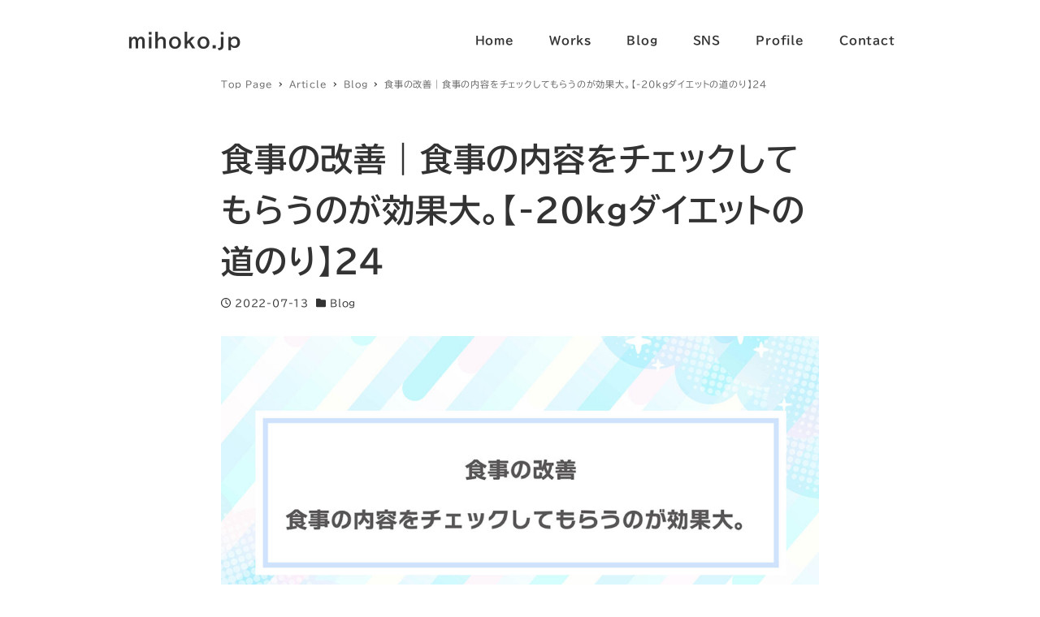

--- FILE ---
content_type: text/html; charset=UTF-8
request_url: https://mihoko.jp/diet24/
body_size: 15928
content:
<!DOCTYPE html>
<html lang="ja" data-sticky-footer="true" data-scrolled="false">

<head>
			<meta charset="UTF-8">
		<meta name="viewport" content="width=device-width, initial-scale=1, minimum-scale=1, viewport-fit=cover">
		<meta name='robots' content='index, follow, max-image-preview:large, max-snippet:-1, max-video-preview:-1' />
		<meta property="og:title" content="食事の改善｜食事の内容をチェックしてもらうのが効果大。【-20kgダイエットの道のり】24">
		<meta property="og:type" content="article">
		<meta property="og:url" content="https://mihoko.jp/diet24/">
		<meta property="og:image" content="https://mihoko.jp/wp-content/uploads/2022/07/9b34c886e02d15b4011197ddab0829e3.jpg">
		<meta property="og:site_name" content="mihoko.jp">
		<meta property="og:description" content="フリーランスデザイナーの海老名美保子 ＠ebimiho_illistです。 【体重-20kgダイエットまでの道&hellip;">
		<meta property="og:locale" content="ja_JP">
				
	<!-- This site is optimized with the Yoast SEO plugin v20.3 - https://yoast.com/wordpress/plugins/seo/ -->
	<title>食事の改善｜食事の内容をチェックしてもらうのが効果大。【-20kgダイエットの道のり】24 - mihoko.jp</title>
	<meta name="description" content="ダイエットを成功に導くためには食事の管理が8割。食事の管理を自分の意志でコントロールするのは難しいもの。プロにサポートしてもらうことで最短、最適にダイエットを進められます。" />
	<link rel="canonical" href="https://mihoko.jp/diet24/" />
	<meta property="og:locale" content="ja_JP" />
	<meta property="og:type" content="article" />
	<meta property="og:title" content="食事の改善｜食事の内容をチェックしてもらうのが効果大。【-20kgダイエットの道のり】24 - mihoko.jp" />
	<meta property="og:description" content="ダイエットを成功に導くためには食事の管理が8割。食事の管理を自分の意志でコントロールするのは難しいもの。プロにサポートしてもらうことで最短、最適にダイエットを進められます。" />
	<meta property="og:url" content="https://mihoko.jp/diet24/" />
	<meta property="og:site_name" content="mihoko.jp" />
	<meta property="article:published_time" content="2022-07-13T02:57:03+00:00" />
	<meta property="article:modified_time" content="2022-07-13T03:08:51+00:00" />
	<meta property="og:image" content="https://mihoko.jp/wp-content/uploads/2022/07/9b34c886e02d15b4011197ddab0829e3.jpg" />
	<meta property="og:image:width" content="1200" />
	<meta property="og:image:height" content="630" />
	<meta property="og:image:type" content="image/jpeg" />
	<meta name="author" content="海老名美保子" />
	<meta name="twitter:card" content="summary_large_image" />
	<meta name="twitter:label1" content="執筆者" />
	<meta name="twitter:data1" content="海老名美保子" />
	<meta name="twitter:label2" content="推定読み取り時間" />
	<meta name="twitter:data2" content="4分" />
	<script type="application/ld+json" class="yoast-schema-graph">{"@context":"https://schema.org","@graph":[{"@type":"WebPage","@id":"https://mihoko.jp/diet24/","url":"https://mihoko.jp/diet24/","name":"食事の改善｜食事の内容をチェックしてもらうのが効果大。【-20kgダイエットの道のり】24 - mihoko.jp","isPartOf":{"@id":"https://mihoko.jp/#website"},"primaryImageOfPage":{"@id":"https://mihoko.jp/diet24/#primaryimage"},"image":{"@id":"https://mihoko.jp/diet24/#primaryimage"},"thumbnailUrl":"https://mihoko.jp/wp-content/uploads/2022/07/9b34c886e02d15b4011197ddab0829e3.jpg","datePublished":"2022-07-13T02:57:03+00:00","dateModified":"2022-07-13T03:08:51+00:00","author":{"@id":"https://mihoko.jp/#/schema/person/fcc1b67e4eb959b7f91609f704b662f6"},"description":"ダイエットを成功に導くためには食事の管理が8割。食事の管理を自分の意志でコントロールするのは難しいもの。プロにサポートしてもらうことで最短、最適にダイエットを進められます。","breadcrumb":{"@id":"https://mihoko.jp/diet24/#breadcrumb"},"inLanguage":"ja","potentialAction":[{"@type":"ReadAction","target":["https://mihoko.jp/diet24/"]}]},{"@type":"ImageObject","inLanguage":"ja","@id":"https://mihoko.jp/diet24/#primaryimage","url":"https://mihoko.jp/wp-content/uploads/2022/07/9b34c886e02d15b4011197ddab0829e3.jpg","contentUrl":"https://mihoko.jp/wp-content/uploads/2022/07/9b34c886e02d15b4011197ddab0829e3.jpg","width":1200,"height":630},{"@type":"BreadcrumbList","@id":"https://mihoko.jp/diet24/#breadcrumb","itemListElement":[{"@type":"ListItem","position":1,"name":"ホーム","item":"https://mihoko.jp/"},{"@type":"ListItem","position":2,"name":"Article","item":"https://mihoko.jp/article/"},{"@type":"ListItem","position":3,"name":"食事の改善｜食事の内容をチェックしてもらうのが効果大。【-20kgダイエットの道のり】24"}]},{"@type":"WebSite","@id":"https://mihoko.jp/#website","url":"https://mihoko.jp/","name":"mihoko.jp","description":"デザイナー海老名美保子のホームページ","potentialAction":[{"@type":"SearchAction","target":{"@type":"EntryPoint","urlTemplate":"https://mihoko.jp/?s={search_term_string}"},"query-input":"required name=search_term_string"}],"inLanguage":"ja"},{"@type":"Person","@id":"https://mihoko.jp/#/schema/person/fcc1b67e4eb959b7f91609f704b662f6","name":"海老名美保子","image":{"@type":"ImageObject","inLanguage":"ja","@id":"https://mihoko.jp/#/schema/person/image/","url":"https://mihoko.jp/wp-content/uploads/2022/05/cropped-profile-96x96.jpg","contentUrl":"https://mihoko.jp/wp-content/uploads/2022/05/cropped-profile-96x96.jpg","caption":"海老名美保子"},"description":"デザイナー。ユニフォーム業界でインハウスデザイナー歴25年。企業のオリジナルユニフォームのデザインをメインに行う。2022年2月に独立。ユニフォームからパンフレット等の販促ツールなどのグラフィックデザイン、動画制作など幅広く行う。ダイエットの体重-20kgを成功させ、トークイベントに登壇する等アクティブに活動している。札幌出身。","url":"https://mihoko.jp/author/author/"}]}</script>
	<!-- / Yoast SEO plugin. -->


<link rel='dns-prefetch' href='//webfonts.xserver.jp' />
<link rel='dns-prefetch' href='//www.googletagmanager.com' />
<link rel='dns-prefetch' href='//s.w.org' />
<link rel="alternate" type="application/rss+xml" title="mihoko.jp &raquo; フィード" href="https://mihoko.jp/feed/" />
		<link rel="profile" href="http://gmpg.org/xfn/11">
												<link rel='stylesheet' id='wp-google-fonts-css'  href='https://mihoko.jp/wp-content/uploads/inc2734-wp-google-fonts/biz-udpgothic-400700.css?ver=1' type='text/css' media='all' />
<link rel='stylesheet' id='wp-like-me-box-css'  href='https://mihoko.jp/wp-content/themes/snow-monkey/vendor/inc2734/wp-like-me-box/src/assets/css/wp-like-me-box.css?ver=1662181043' type='text/css' media='all' />
<link rel='stylesheet' id='slick-carousel-css'  href='https://mihoko.jp/wp-content/themes/snow-monkey/vendor/inc2734/wp-awesome-widgets/src/assets/packages/slick-carousel/slick/slick.css?ver=1662181043' type='text/css' media='all' />
<link rel='stylesheet' id='slick-carousel-theme-css'  href='https://mihoko.jp/wp-content/themes/snow-monkey/vendor/inc2734/wp-awesome-widgets/src/assets/packages/slick-carousel/slick/slick-theme.css?ver=1662181043' type='text/css' media='all' />
<link rel='stylesheet' id='wp-awesome-widgets-css'  href='https://mihoko.jp/wp-content/themes/snow-monkey/vendor/inc2734/wp-awesome-widgets/src/assets/css/app.css?ver=1662181043' type='text/css' media='all' />
<link rel='stylesheet' id='wp-oembed-blog-card-css'  href='https://mihoko.jp/wp-content/themes/snow-monkey/vendor/inc2734/wp-oembed-blog-card/src/assets/css/app.css?ver=1662181043' type='text/css' media='all' />
<link rel='stylesheet' id='wp-share-buttons-css'  href='https://mihoko.jp/wp-content/themes/snow-monkey/vendor/inc2734/wp-share-buttons/src/assets/css/wp-share-buttons.css?ver=1662181043' type='text/css' media='all' />
<link rel='stylesheet' id='wp-pure-css-gallery-css'  href='https://mihoko.jp/wp-content/themes/snow-monkey/vendor/inc2734/wp-pure-css-gallery/src/assets/css/wp-pure-css-gallery.css?ver=1662181043' type='text/css' media='all' />
<link rel='stylesheet' id='wp-block-library-css'  href='https://mihoko.jp/wp-includes/css/dist/block-library/style.min.css?ver=6.0.11' type='text/css' media='all' />
<link rel='stylesheet' id='snow-monkey-blocks/accordion-css'  href='https://mihoko.jp/wp-content/plugins/snow-monkey-blocks/dist/block/accordion/style.css?ver=1663939204' type='text/css' media='all' />
<link rel='stylesheet' id='snow-monkey-blocks/alert-css'  href='https://mihoko.jp/wp-content/plugins/snow-monkey-blocks/dist/block/alert/style.css?ver=1663939204' type='text/css' media='all' />
<link rel='stylesheet' id='snow-monkey-blocks/balloon-css'  href='https://mihoko.jp/wp-content/plugins/snow-monkey-blocks/dist/block/balloon/style.css?ver=1663939204' type='text/css' media='all' />
<link rel='stylesheet' id='snow-monkey-blocks/box-css'  href='https://mihoko.jp/wp-content/plugins/snow-monkey-blocks/dist/block/box/style.css?ver=1663939204' type='text/css' media='all' />
<link rel='stylesheet' id='snow-monkey-blocks/btn-css'  href='https://mihoko.jp/wp-content/plugins/snow-monkey-blocks/dist/block/btn/style.css?ver=1663939204' type='text/css' media='all' />
<link rel='stylesheet' id='snow-monkey-blocks/btn-box-css'  href='https://mihoko.jp/wp-content/plugins/snow-monkey-blocks/dist/block/btn-box/style.css?ver=1663939204' type='text/css' media='all' />
<link rel='stylesheet' id='snow-monkey-blocks/buttons-css'  href='https://mihoko.jp/wp-content/plugins/snow-monkey-blocks/dist/block/buttons/style.css?ver=1663939204' type='text/css' media='all' />
<link rel='stylesheet' id='snow-monkey-blocks/categories-list-css'  href='https://mihoko.jp/wp-content/plugins/snow-monkey-blocks/dist/block/categories-list/style.css?ver=1663939204' type='text/css' media='all' />
<link rel='stylesheet' id='snow-monkey-blocks/container-css'  href='https://mihoko.jp/wp-content/plugins/snow-monkey-blocks/dist/block/container/style.css?ver=1663939204' type='text/css' media='all' />
<link rel='stylesheet' id='snow-monkey-blocks/countdown-css'  href='https://mihoko.jp/wp-content/plugins/snow-monkey-blocks/dist/block/countdown/style.css?ver=1663939204' type='text/css' media='all' />
<link rel='stylesheet' id='snow-monkey-blocks/directory-structure-css'  href='https://mihoko.jp/wp-content/plugins/snow-monkey-blocks/dist/block/directory-structure/style.css?ver=1663939204' type='text/css' media='all' />
<link rel='stylesheet' id='snow-monkey-blocks/evaluation-star-css'  href='https://mihoko.jp/wp-content/plugins/snow-monkey-blocks/dist/block/evaluation-star/style.css?ver=1663939204' type='text/css' media='all' />
<link rel='stylesheet' id='snow-monkey-blocks/faq-css'  href='https://mihoko.jp/wp-content/plugins/snow-monkey-blocks/dist/block/faq/style.css?ver=1663939204' type='text/css' media='all' />
<link rel='stylesheet' id='snow-monkey-blocks/information-css'  href='https://mihoko.jp/wp-content/plugins/snow-monkey-blocks/dist/block/information/style.css?ver=1663939204' type='text/css' media='all' />
<link rel='stylesheet' id='snow-monkey-blocks/items-css'  href='https://mihoko.jp/wp-content/plugins/snow-monkey-blocks/dist/block/items/style.css?ver=1663939204' type='text/css' media='all' />
<link rel='stylesheet' id='snow-monkey-blocks/list-css'  href='https://mihoko.jp/wp-content/plugins/snow-monkey-blocks/dist/block/list/style.css?ver=1663939204' type='text/css' media='all' />
<link rel='stylesheet' id='snow-monkey-blocks/media-text-css'  href='https://mihoko.jp/wp-content/plugins/snow-monkey-blocks/dist/block/media-text/style.css?ver=1663939204' type='text/css' media='all' />
<link rel='stylesheet' id='snow-monkey-blocks/panels-css'  href='https://mihoko.jp/wp-content/plugins/snow-monkey-blocks/dist/block/panels/style.css?ver=1663939204' type='text/css' media='all' />
<link rel='stylesheet' id='snow-monkey-blocks/price-menu-css'  href='https://mihoko.jp/wp-content/plugins/snow-monkey-blocks/dist/block/price-menu/style.css?ver=1663939204' type='text/css' media='all' />
<link rel='stylesheet' id='snow-monkey-blocks/pricing-table-css'  href='https://mihoko.jp/wp-content/plugins/snow-monkey-blocks/dist/block/pricing-table/style.css?ver=1663939204' type='text/css' media='all' />
<link rel='stylesheet' id='snow-monkey-blocks/rating-box-css'  href='https://mihoko.jp/wp-content/plugins/snow-monkey-blocks/dist/block/rating-box/style.css?ver=1663939204' type='text/css' media='all' />
<link rel='stylesheet' id='snow-monkey-blocks/section-css'  href='https://mihoko.jp/wp-content/plugins/snow-monkey-blocks/dist/block/section/style.css?ver=1663939204' type='text/css' media='all' />
<link rel='stylesheet' id='snow-monkey-blocks/section-break-the-grid-css'  href='https://mihoko.jp/wp-content/plugins/snow-monkey-blocks/dist/block/section-break-the-grid/style.css?ver=6.0.11' type='text/css' media='all' />
<link rel='stylesheet' id='snow-monkey-blocks/section-side-heading-css'  href='https://mihoko.jp/wp-content/plugins/snow-monkey-blocks/dist/block/section-side-heading/style.css?ver=1663939204' type='text/css' media='all' />
<link rel='stylesheet' id='snow-monkey-blocks/section-with-bgimage-css'  href='https://mihoko.jp/wp-content/plugins/snow-monkey-blocks/dist/block/section-with-bgimage/style.css?ver=1663939204' type='text/css' media='all' />
<link rel='stylesheet' id='snow-monkey-blocks/section-with-bgvideo-css'  href='https://mihoko.jp/wp-content/plugins/snow-monkey-blocks/dist/block/section-with-bgvideo/style.css?ver=1663939204' type='text/css' media='all' />
<link rel='stylesheet' id='snow-monkey-blocks/slider-css'  href='https://mihoko.jp/wp-content/plugins/snow-monkey-blocks/dist/block/slider/style.css?ver=1663939204' type='text/css' media='all' />
<link rel='stylesheet' id='spider-css'  href='https://mihoko.jp/wp-content/plugins/snow-monkey-blocks/dist/packages/spider/dist/css/spider.css?ver=1663939204' type='text/css' media='all' />
<link rel='stylesheet' id='snow-monkey-blocks/spider-contents-slider-css'  href='https://mihoko.jp/wp-content/plugins/snow-monkey-blocks/dist/block/spider-contents-slider/style.css?ver=1663939204' type='text/css' media='all' />
<link rel='stylesheet' id='snow-monkey-blocks/spider-pickup-slider-css'  href='https://mihoko.jp/wp-content/plugins/snow-monkey-blocks/dist/block/spider-pickup-slider/style.css?ver=1663939204' type='text/css' media='all' />
<link rel='stylesheet' id='snow-monkey-blocks/spider-slider-css'  href='https://mihoko.jp/wp-content/plugins/snow-monkey-blocks/dist/block/spider-slider/style.css?ver=1663939204' type='text/css' media='all' />
<link rel='stylesheet' id='snow-monkey-blocks/step-css'  href='https://mihoko.jp/wp-content/plugins/snow-monkey-blocks/dist/block/step/style.css?ver=1663939204' type='text/css' media='all' />
<link rel='stylesheet' id='snow-monkey-blocks/tabs-css'  href='https://mihoko.jp/wp-content/plugins/snow-monkey-blocks/dist/block/tabs/style.css?ver=1663939204' type='text/css' media='all' />
<link rel='stylesheet' id='snow-monkey-blocks/taxonomy-terms-css'  href='https://mihoko.jp/wp-content/plugins/snow-monkey-blocks/dist/block/taxonomy-terms/style.css?ver=1663939204' type='text/css' media='all' />
<link rel='stylesheet' id='snow-monkey-blocks/testimonial-css'  href='https://mihoko.jp/wp-content/plugins/snow-monkey-blocks/dist/block/testimonial/style.css?ver=1663939204' type='text/css' media='all' />
<link rel='stylesheet' id='snow-monkey-blocks/thumbnail-gallery-css'  href='https://mihoko.jp/wp-content/plugins/snow-monkey-blocks/dist/block/thumbnail-gallery/style.css?ver=1663939204' type='text/css' media='all' />
<link rel='stylesheet' id='snow-monkey-forms/checkboxes-css'  href='https://mihoko.jp/wp-content/plugins/snow-monkey-forms/dist/block/checkboxes/style.css?ver=1663939209' type='text/css' media='all' />
<link rel='stylesheet' id='snow-monkey-forms/text-css'  href='https://mihoko.jp/wp-content/plugins/snow-monkey-forms/dist/block/text/style.css?ver=1663939209' type='text/css' media='all' />
<link rel='stylesheet' id='snow-monkey-forms/file-css'  href='https://mihoko.jp/wp-content/plugins/snow-monkey-forms/dist/block/file/style.css?ver=1663939209' type='text/css' media='all' />
<link rel='stylesheet' id='snow-monkey-forms/item-css'  href='https://mihoko.jp/wp-content/plugins/snow-monkey-forms/dist/block/item/style.css?ver=1663939209' type='text/css' media='all' />
<link rel='stylesheet' id='snow-monkey-forms/radio-buttons-css'  href='https://mihoko.jp/wp-content/plugins/snow-monkey-forms/dist/block/radio-buttons/style.css?ver=1663939209' type='text/css' media='all' />
<link rel='stylesheet' id='snow-monkey-forms/select-css'  href='https://mihoko.jp/wp-content/plugins/snow-monkey-forms/dist/block/select/style.css?ver=1663939209' type='text/css' media='all' />
<link rel='stylesheet' id='snow-monkey-forms/textarea-css'  href='https://mihoko.jp/wp-content/plugins/snow-monkey-forms/dist/block/textarea/style.css?ver=1663939209' type='text/css' media='all' />
<link rel='stylesheet' id='snow-monkey-blocks-css'  href='https://mihoko.jp/wp-content/plugins/snow-monkey-blocks/dist/css/blocks.css?ver=1663939204' type='text/css' media='all' />
<link rel='stylesheet' id='snow-monkey-forms-css'  href='https://mihoko.jp/wp-content/plugins/snow-monkey-forms/dist/css/app.css?ver=1663939209' type='text/css' media='all' />
<link rel='stylesheet' id='snow-monkey-snow-monkey-blocks-app-css'  href='https://mihoko.jp/wp-content/themes/snow-monkey/assets/css/dependency/snow-monkey-blocks/app.css?ver=1662181043' type='text/css' media='all' />
<link rel='stylesheet' id='snow-monkey-snow-monkey-blocks-theme-css'  href='https://mihoko.jp/wp-content/themes/snow-monkey/assets/css/dependency/snow-monkey-blocks/app-theme.css?ver=1662181043' type='text/css' media='all' />
<link rel='stylesheet' id='snow-monkey-snow-monkey-forms-app-css'  href='https://mihoko.jp/wp-content/themes/snow-monkey/assets/css/dependency/snow-monkey-forms/app.css?ver=1662181043' type='text/css' media='all' />
<link rel='stylesheet' id='snow-monkey-snow-monkey-forms-theme-css'  href='https://mihoko.jp/wp-content/themes/snow-monkey/assets/css/dependency/snow-monkey-forms/app-theme.css?ver=1662181043' type='text/css' media='all' />
<style id='global-styles-inline-css' type='text/css'>
body{--wp--preset--color--black: #000000;--wp--preset--color--cyan-bluish-gray: #abb8c3;--wp--preset--color--white: #ffffff;--wp--preset--color--pale-pink: #f78da7;--wp--preset--color--vivid-red: #cf2e2e;--wp--preset--color--luminous-vivid-orange: #ff6900;--wp--preset--color--luminous-vivid-amber: #fcb900;--wp--preset--color--light-green-cyan: #7bdcb5;--wp--preset--color--vivid-green-cyan: #00d084;--wp--preset--color--pale-cyan-blue: #8ed1fc;--wp--preset--color--vivid-cyan-blue: #0693e3;--wp--preset--color--vivid-purple: #9b51e0;--wp--preset--color--text-color: #333;--wp--preset--color--dark-gray: #999;--wp--preset--color--gray: #ccc;--wp--preset--color--very-light-gray: #eee;--wp--preset--color--lightest-grey: #f7f7f7;--wp--preset--color--accent-color: #444444;--wp--preset--color--sub-accent-color: #707593;--wp--preset--gradient--vivid-cyan-blue-to-vivid-purple: linear-gradient(135deg,rgba(6,147,227,1) 0%,rgb(155,81,224) 100%);--wp--preset--gradient--light-green-cyan-to-vivid-green-cyan: linear-gradient(135deg,rgb(122,220,180) 0%,rgb(0,208,130) 100%);--wp--preset--gradient--luminous-vivid-amber-to-luminous-vivid-orange: linear-gradient(135deg,rgba(252,185,0,1) 0%,rgba(255,105,0,1) 100%);--wp--preset--gradient--luminous-vivid-orange-to-vivid-red: linear-gradient(135deg,rgba(255,105,0,1) 0%,rgb(207,46,46) 100%);--wp--preset--gradient--very-light-gray-to-cyan-bluish-gray: linear-gradient(135deg,rgb(238,238,238) 0%,rgb(169,184,195) 100%);--wp--preset--gradient--cool-to-warm-spectrum: linear-gradient(135deg,rgb(74,234,220) 0%,rgb(151,120,209) 20%,rgb(207,42,186) 40%,rgb(238,44,130) 60%,rgb(251,105,98) 80%,rgb(254,248,76) 100%);--wp--preset--gradient--blush-light-purple: linear-gradient(135deg,rgb(255,206,236) 0%,rgb(152,150,240) 100%);--wp--preset--gradient--blush-bordeaux: linear-gradient(135deg,rgb(254,205,165) 0%,rgb(254,45,45) 50%,rgb(107,0,62) 100%);--wp--preset--gradient--luminous-dusk: linear-gradient(135deg,rgb(255,203,112) 0%,rgb(199,81,192) 50%,rgb(65,88,208) 100%);--wp--preset--gradient--pale-ocean: linear-gradient(135deg,rgb(255,245,203) 0%,rgb(182,227,212) 50%,rgb(51,167,181) 100%);--wp--preset--gradient--electric-grass: linear-gradient(135deg,rgb(202,248,128) 0%,rgb(113,206,126) 100%);--wp--preset--gradient--midnight: linear-gradient(135deg,rgb(2,3,129) 0%,rgb(40,116,252) 100%);--wp--preset--duotone--dark-grayscale: url('#wp-duotone-dark-grayscale');--wp--preset--duotone--grayscale: url('#wp-duotone-grayscale');--wp--preset--duotone--purple-yellow: url('#wp-duotone-purple-yellow');--wp--preset--duotone--blue-red: url('#wp-duotone-blue-red');--wp--preset--duotone--midnight: url('#wp-duotone-midnight');--wp--preset--duotone--magenta-yellow: url('#wp-duotone-magenta-yellow');--wp--preset--duotone--purple-green: url('#wp-duotone-purple-green');--wp--preset--duotone--blue-orange: url('#wp-duotone-blue-orange');--wp--preset--font-size--small: 13px;--wp--preset--font-size--medium: 20px;--wp--preset--font-size--large: 36px;--wp--preset--font-size--x-large: 42px;--wp--preset--font-size--sm-small: 14px;--wp--preset--font-size--sm-normal: 16px;--wp--preset--font-size--sm-medium: 20px;--wp--preset--font-size--sm-large: 28px;--wp--preset--font-size--sm-xlarge: 44px;--wp--preset--font-size--sm-xxlarge: 76px;--wp--preset--font-size--sm-xxxlarge: 140px;}body { margin: 0; }.wp-site-blocks > .alignleft { float: left; margin-right: 2em; }.wp-site-blocks > .alignright { float: right; margin-left: 2em; }.wp-site-blocks > .aligncenter { justify-content: center; margin-left: auto; margin-right: auto; }.has-black-color{color: var(--wp--preset--color--black) !important;}.has-cyan-bluish-gray-color{color: var(--wp--preset--color--cyan-bluish-gray) !important;}.has-white-color{color: var(--wp--preset--color--white) !important;}.has-pale-pink-color{color: var(--wp--preset--color--pale-pink) !important;}.has-vivid-red-color{color: var(--wp--preset--color--vivid-red) !important;}.has-luminous-vivid-orange-color{color: var(--wp--preset--color--luminous-vivid-orange) !important;}.has-luminous-vivid-amber-color{color: var(--wp--preset--color--luminous-vivid-amber) !important;}.has-light-green-cyan-color{color: var(--wp--preset--color--light-green-cyan) !important;}.has-vivid-green-cyan-color{color: var(--wp--preset--color--vivid-green-cyan) !important;}.has-pale-cyan-blue-color{color: var(--wp--preset--color--pale-cyan-blue) !important;}.has-vivid-cyan-blue-color{color: var(--wp--preset--color--vivid-cyan-blue) !important;}.has-vivid-purple-color{color: var(--wp--preset--color--vivid-purple) !important;}.has-text-color-color{color: var(--wp--preset--color--text-color) !important;}.has-dark-gray-color{color: var(--wp--preset--color--dark-gray) !important;}.has-gray-color{color: var(--wp--preset--color--gray) !important;}.has-very-light-gray-color{color: var(--wp--preset--color--very-light-gray) !important;}.has-lightest-grey-color{color: var(--wp--preset--color--lightest-grey) !important;}.has-accent-color-color{color: var(--wp--preset--color--accent-color) !important;}.has-sub-accent-color-color{color: var(--wp--preset--color--sub-accent-color) !important;}.has-black-background-color{background-color: var(--wp--preset--color--black) !important;}.has-cyan-bluish-gray-background-color{background-color: var(--wp--preset--color--cyan-bluish-gray) !important;}.has-white-background-color{background-color: var(--wp--preset--color--white) !important;}.has-pale-pink-background-color{background-color: var(--wp--preset--color--pale-pink) !important;}.has-vivid-red-background-color{background-color: var(--wp--preset--color--vivid-red) !important;}.has-luminous-vivid-orange-background-color{background-color: var(--wp--preset--color--luminous-vivid-orange) !important;}.has-luminous-vivid-amber-background-color{background-color: var(--wp--preset--color--luminous-vivid-amber) !important;}.has-light-green-cyan-background-color{background-color: var(--wp--preset--color--light-green-cyan) !important;}.has-vivid-green-cyan-background-color{background-color: var(--wp--preset--color--vivid-green-cyan) !important;}.has-pale-cyan-blue-background-color{background-color: var(--wp--preset--color--pale-cyan-blue) !important;}.has-vivid-cyan-blue-background-color{background-color: var(--wp--preset--color--vivid-cyan-blue) !important;}.has-vivid-purple-background-color{background-color: var(--wp--preset--color--vivid-purple) !important;}.has-text-color-background-color{background-color: var(--wp--preset--color--text-color) !important;}.has-dark-gray-background-color{background-color: var(--wp--preset--color--dark-gray) !important;}.has-gray-background-color{background-color: var(--wp--preset--color--gray) !important;}.has-very-light-gray-background-color{background-color: var(--wp--preset--color--very-light-gray) !important;}.has-lightest-grey-background-color{background-color: var(--wp--preset--color--lightest-grey) !important;}.has-accent-color-background-color{background-color: var(--wp--preset--color--accent-color) !important;}.has-sub-accent-color-background-color{background-color: var(--wp--preset--color--sub-accent-color) !important;}.has-black-border-color{border-color: var(--wp--preset--color--black) !important;}.has-cyan-bluish-gray-border-color{border-color: var(--wp--preset--color--cyan-bluish-gray) !important;}.has-white-border-color{border-color: var(--wp--preset--color--white) !important;}.has-pale-pink-border-color{border-color: var(--wp--preset--color--pale-pink) !important;}.has-vivid-red-border-color{border-color: var(--wp--preset--color--vivid-red) !important;}.has-luminous-vivid-orange-border-color{border-color: var(--wp--preset--color--luminous-vivid-orange) !important;}.has-luminous-vivid-amber-border-color{border-color: var(--wp--preset--color--luminous-vivid-amber) !important;}.has-light-green-cyan-border-color{border-color: var(--wp--preset--color--light-green-cyan) !important;}.has-vivid-green-cyan-border-color{border-color: var(--wp--preset--color--vivid-green-cyan) !important;}.has-pale-cyan-blue-border-color{border-color: var(--wp--preset--color--pale-cyan-blue) !important;}.has-vivid-cyan-blue-border-color{border-color: var(--wp--preset--color--vivid-cyan-blue) !important;}.has-vivid-purple-border-color{border-color: var(--wp--preset--color--vivid-purple) !important;}.has-text-color-border-color{border-color: var(--wp--preset--color--text-color) !important;}.has-dark-gray-border-color{border-color: var(--wp--preset--color--dark-gray) !important;}.has-gray-border-color{border-color: var(--wp--preset--color--gray) !important;}.has-very-light-gray-border-color{border-color: var(--wp--preset--color--very-light-gray) !important;}.has-lightest-grey-border-color{border-color: var(--wp--preset--color--lightest-grey) !important;}.has-accent-color-border-color{border-color: var(--wp--preset--color--accent-color) !important;}.has-sub-accent-color-border-color{border-color: var(--wp--preset--color--sub-accent-color) !important;}.has-vivid-cyan-blue-to-vivid-purple-gradient-background{background: var(--wp--preset--gradient--vivid-cyan-blue-to-vivid-purple) !important;}.has-light-green-cyan-to-vivid-green-cyan-gradient-background{background: var(--wp--preset--gradient--light-green-cyan-to-vivid-green-cyan) !important;}.has-luminous-vivid-amber-to-luminous-vivid-orange-gradient-background{background: var(--wp--preset--gradient--luminous-vivid-amber-to-luminous-vivid-orange) !important;}.has-luminous-vivid-orange-to-vivid-red-gradient-background{background: var(--wp--preset--gradient--luminous-vivid-orange-to-vivid-red) !important;}.has-very-light-gray-to-cyan-bluish-gray-gradient-background{background: var(--wp--preset--gradient--very-light-gray-to-cyan-bluish-gray) !important;}.has-cool-to-warm-spectrum-gradient-background{background: var(--wp--preset--gradient--cool-to-warm-spectrum) !important;}.has-blush-light-purple-gradient-background{background: var(--wp--preset--gradient--blush-light-purple) !important;}.has-blush-bordeaux-gradient-background{background: var(--wp--preset--gradient--blush-bordeaux) !important;}.has-luminous-dusk-gradient-background{background: var(--wp--preset--gradient--luminous-dusk) !important;}.has-pale-ocean-gradient-background{background: var(--wp--preset--gradient--pale-ocean) !important;}.has-electric-grass-gradient-background{background: var(--wp--preset--gradient--electric-grass) !important;}.has-midnight-gradient-background{background: var(--wp--preset--gradient--midnight) !important;}.has-small-font-size{font-size: var(--wp--preset--font-size--small) !important;}.has-medium-font-size{font-size: var(--wp--preset--font-size--medium) !important;}.has-large-font-size{font-size: var(--wp--preset--font-size--large) !important;}.has-x-large-font-size{font-size: var(--wp--preset--font-size--x-large) !important;}.has-sm-small-font-size{font-size: var(--wp--preset--font-size--sm-small) !important;}.has-sm-normal-font-size{font-size: var(--wp--preset--font-size--sm-normal) !important;}.has-sm-medium-font-size{font-size: var(--wp--preset--font-size--sm-medium) !important;}.has-sm-large-font-size{font-size: var(--wp--preset--font-size--sm-large) !important;}.has-sm-xlarge-font-size{font-size: var(--wp--preset--font-size--sm-xlarge) !important;}.has-sm-xxlarge-font-size{font-size: var(--wp--preset--font-size--sm-xxlarge) !important;}.has-sm-xxxlarge-font-size{font-size: var(--wp--preset--font-size--sm-xxxlarge) !important;}
</style>
<link rel='stylesheet' id='easy-profile-widget-css'  href='https://mihoko.jp/wp-content/plugins/easy-profile-widget/assets/css/easy-profile-widget.css' type='text/css' media='all' />
<link rel='stylesheet' id='pz-linkcard-css'  href='//mihoko.jp/wp-content/uploads/pz-linkcard/style.css?ver=2.4.7.94' type='text/css' media='all' />
<link rel='stylesheet' id='ez-toc-css'  href='https://mihoko.jp/wp-content/plugins/easy-table-of-contents/assets/css/screen.min.css?ver=2.0.45.2' type='text/css' media='all' />
<style id='ez-toc-inline-css' type='text/css'>
div#ez-toc-container p.ez-toc-title {font-size: 120%;}div#ez-toc-container p.ez-toc-title {font-weight: 500;}div#ez-toc-container ul li {font-size: 95%;}div#ez-toc-container nav ul ul li ul li {font-size: 90%!important;}
.ez-toc-container-direction {direction: ltr;}.ez-toc-counter ul{counter-reset: item;}.ez-toc-counter nav ul li a::before {content: counters(item, ".", decimal) ". ";display: inline-block;counter-increment: item;flex-grow: 0;flex-shrink: 0;margin-right: .2em; float: left;}.ez-toc-widget-direction {direction: ltr;}.ez-toc-widget-container ul{counter-reset: item;}.ez-toc-widget-container nav ul li a::before {content: counters(item, ".", decimal) ". ";display: inline-block;counter-increment: item;flex-grow: 0;flex-shrink: 0;margin-right: .2em; float: left;}
</style>
<link rel='stylesheet' id='snow-monkey-blocks-background-parallax-css'  href='https://mihoko.jp/wp-content/plugins/snow-monkey-blocks/dist/css/background-parallax.css?ver=1663939204' type='text/css' media='all' />
<link rel='stylesheet' id='snow-monkey-editor-css'  href='https://mihoko.jp/wp-content/plugins/snow-monkey-editor/dist/css/app.css?ver=1661392895' type='text/css' media='all' />
<link rel='stylesheet' id='snow-monkey-app-css'  href='https://mihoko.jp/wp-content/themes/snow-monkey/assets/css/app/app.css?ver=1662181043' type='text/css' media='all' />
<style id='snow-monkey-app-inline-css' type='text/css'>
input[type="email"],input[type="number"],input[type="password"],input[type="search"],input[type="tel"],input[type="text"],input[type="url"],textarea { font-size: 16px }
:root { --_container-max-width: 1024px;--_margin-scale: 1;--_space: 1.8rem;--accent-color: #444444;--dark-accent-color: #111111;--light-accent-color: #777777;--lighter-accent-color: #999999;--lightest-accent-color: #a2a2a2;--sub-accent-color: #707593;--dark-sub-accent-color: #444759;--light-sub-accent-color: #aaadbf;--lighter-sub-accent-color: #d1d3dd;--lightest-sub-accent-color: #dcdde4;--_half-leading: 0.5;--font-family: "BIZ UDPGothic",sans-serif;--_base-font-family: var(--font-family);--line-height-sm-small: calc(16 / 14 + var(--_half-leading) * 2);--line-height-sm-normal: calc(16 / 16 + var(--_half-leading) * 2);--line-height-sm-medium: calc(16 / 20 + var(--_half-leading) * 2);--line-height-sm-large: calc(16 / 28 + var(--_half-leading) * 2);--line-height-sm-xlarge: calc(16 / 44 + var(--_half-leading) * 2);--line-height-sm-xxlarge: calc(16 / 76 + var(--_half-leading) * 2);--line-height-sm-xxxlarge: calc(16 / 140 + var(--_half-leading) * 2);--_base-font-size-px: 16px }
html { letter-spacing: 0.05rem }
.p-infobar__inner { background-color: #eedee3 }
.p-infobar__content { color: #fff }
</style>
<link rel='stylesheet' id='snow-monkey-theme-css'  href='https://mihoko.jp/wp-content/themes/snow-monkey/assets/css/app/app-theme.css?ver=1662181043' type='text/css' media='all' />
<link rel='stylesheet' id='snow-monkey-custom-widgets-app-css'  href='https://mihoko.jp/wp-content/themes/snow-monkey/assets/css/custom-widgets/app.css?ver=1662181043' type='text/css' media='all' />
<link rel='stylesheet' id='snow-monkey-custom-widgets-theme-css'  href='https://mihoko.jp/wp-content/themes/snow-monkey/assets/css/custom-widgets/app-theme.css?ver=1662181043' type='text/css' media='all' />
<link rel='stylesheet' id='snow-monkey-block-library-app-css'  href='https://mihoko.jp/wp-content/themes/snow-monkey/assets/css/block-library/app.css?ver=1662181043' type='text/css' media='all' />
<link rel='stylesheet' id='snow-monkey-block-library-theme-css'  href='https://mihoko.jp/wp-content/themes/snow-monkey/assets/css/block-library/app-theme.css?ver=1662181043' type='text/css' media='all' />
<script type='text/javascript' src='https://mihoko.jp/wp-includes/js/jquery/jquery.min.js?ver=3.6.0' id='jquery-core-js'></script>
<script type='text/javascript' src='https://mihoko.jp/wp-includes/js/jquery/jquery-migrate.min.js?ver=3.3.2' id='jquery-migrate-js'></script>
<script type='text/javascript' src='//webfonts.xserver.jp/js/xserver.js?ver=1.2.4' id='typesquare_std-js'></script>
<script type='text/javascript' src='https://mihoko.jp/wp-content/plugins/snow-monkey-blocks/dist/packages/spider/dist/js/spider.js?ver=1663939204' id='spider-js'></script>
<script type='text/javascript' src='https://mihoko.jp/wp-content/plugins/snow-monkey-blocks/dist/block/spider-pickup-slider/script.js?ver=1663939204' id='snow-monkey-blocks/spider-pickup-slider-js'></script>
<script type='text/javascript' src='https://mihoko.jp/wp-content/plugins/snow-monkey-blocks/dist/block/spider-slider/script.js?ver=1663939204' id='snow-monkey-blocks/spider-slider-js'></script>
<script type='text/javascript' id='ez-toc-scroll-scriptjs-js-after'>
jQuery(document).ready(function(){document.querySelectorAll(".ez-toc-section").forEach(t=>{t.setAttribute("ez-toc-data-id","#"+decodeURI(t.getAttribute("id")))}),jQuery("a.ez-toc-link").click(function(){let t=jQuery(this).attr("href"),e=jQuery("#wpadminbar"),i=0;30>30&&(i=30),e.length&&(i+=e.height()),jQuery('[ez-toc-data-id="'+decodeURI(t)+'"]').length>0&&(i=jQuery('[ez-toc-data-id="'+decodeURI(t)+'"]').offset().top-i),jQuery("html, body").animate({scrollTop:i},500)})});
</script>
<script type='text/javascript' src='https://www.googletagmanager.com/gtag/js?id=G-0YVLNSP51Z&#038;ver=1' id='inc2734-wp-seo-google-analytics-js'></script>
<script type='text/javascript' id='inc2734-wp-seo-google-analytics-js-after'>
window.dataLayer = window.dataLayer || []; function gtag(){dataLayer.push(arguments)}; gtag('js', new Date()); gtag('config', 'G-0YVLNSP51Z');
</script>
<link rel="https://api.w.org/" href="https://mihoko.jp/wp-json/" /><link rel="alternate" type="application/json" href="https://mihoko.jp/wp-json/wp/v2/posts/713" /><link rel="EditURI" type="application/rsd+xml" title="RSD" href="https://mihoko.jp/xmlrpc.php?rsd" />
<link rel="wlwmanifest" type="application/wlwmanifest+xml" href="https://mihoko.jp/wp-includes/wlwmanifest.xml" /> 
<meta name="generator" content="WordPress 6.0.11" />
<link rel='shortlink' href='https://mihoko.jp/?p=713' />
<link rel="alternate" type="application/json+oembed" href="https://mihoko.jp/wp-json/oembed/1.0/embed?url=https%3A%2F%2Fmihoko.jp%2Fdiet24%2F" />
<link rel="alternate" type="text/xml+oembed" href="https://mihoko.jp/wp-json/oembed/1.0/embed?url=https%3A%2F%2Fmihoko.jp%2Fdiet24%2F&#038;format=xml" />
<!-- Global site tag (gtag.js) - Google Analytics -->
<script async src="https://www.googletagmanager.com/gtag/js?id=G-V5RD1DYNPQ"></script>
<script>
  window.dataLayer = window.dataLayer || [];
  function gtag(){dataLayer.push(arguments);}
  gtag('js', new Date());

  gtag('config', 'G-V5RD1DYNPQ');
</script>		<meta name="theme-color" content="#444444">
				<script type="application/ld+json">
			{"@context":"http:\/\/schema.org","@type":"BlogPosting","headline":"\u98df\u4e8b\u306e\u6539\u5584\uff5c\u98df\u4e8b\u306e\u5185\u5bb9\u3092\u30c1\u30a7\u30c3\u30af\u3057\u3066\u3082\u3089\u3046\u306e\u304c\u52b9\u679c\u5927\u3002\u3010-20kg\u30c0\u30a4\u30a8\u30c3\u30c8\u306e\u9053\u306e\u308a\u301124","author":{"@type":"Person","name":"\u6d77\u8001\u540d\u7f8e\u4fdd\u5b50"},"publisher":{"@type":"Organization","url":"https:\/\/mihoko.jp","name":"mihoko.jp","logo":{"@type":"ImageObject","url":false}},"mainEntityOfPage":{"@type":"WebPage","@id":"https:\/\/mihoko.jp\/diet24\/"},"image":{"@type":"ImageObject","url":"https:\/\/mihoko.jp\/wp-content\/uploads\/2022\/07\/9b34c886e02d15b4011197ddab0829e3.jpg"},"datePublished":"2022-07-13T11:57:03+09:00","dateModified":"2022-07-13T12:08:51+09:00","description":"\u30d5\u30ea\u30fc\u30e9\u30f3\u30b9\u30c7\u30b6\u30a4\u30ca\u30fc\u306e\u6d77\u8001\u540d\u7f8e\u4fdd\u5b50 \uff20ebimiho_illist\u3067\u3059\u3002 \u3010\u4f53\u91cd-20kg\u30c0\u30a4\u30a8\u30c3\u30c8\u307e\u3067\u306e\u9053&hellip;"}		</script>
				<meta name="thumbnail" content="https://mihoko.jp/wp-content/uploads/2022/07/9b34c886e02d15b4011197ddab0829e3.jpg">
							<meta name="twitter:card" content="summary">
		
						<style type="text/css" id="wp-custom-css">
			/* meta profile 削除 */
li.c-meta__item.c-meta__item--author{
	display:none;
}

/* top layout */
.home .c-section {
    padding-top: 0;
}

.home .wp-block-columns {
    margin-top: 100px !important;
}

.home .c-entries--text{
	border-top:none;
}
.home .c-entries--text .c-entries__item{
	border-bottom:none !important;
}		</style>
		</head>

<body class="post-template-default single single-post postid-713 single-format-standard l-body--one-column-slim l-body" id="body"
	data-has-sidebar="false"
	data-is-full-template="false"
	data-is-slim-width="true"
	data-header-layout="1row"
	data-infobar-position="header-bottom"
	ontouchstart=""
	>

			<div id="page-start"></div>
		<svg xmlns="http://www.w3.org/2000/svg" viewBox="0 0 0 0" width="0" height="0" focusable="false" role="none" style="visibility: hidden; position: absolute; left: -9999px; overflow: hidden;" ><defs><filter id="wp-duotone-dark-grayscale"><feColorMatrix color-interpolation-filters="sRGB" type="matrix" values=" .299 .587 .114 0 0 .299 .587 .114 0 0 .299 .587 .114 0 0 .299 .587 .114 0 0 " /><feComponentTransfer color-interpolation-filters="sRGB" ><feFuncR type="table" tableValues="0 0.49803921568627" /><feFuncG type="table" tableValues="0 0.49803921568627" /><feFuncB type="table" tableValues="0 0.49803921568627" /><feFuncA type="table" tableValues="1 1" /></feComponentTransfer><feComposite in2="SourceGraphic" operator="in" /></filter></defs></svg><svg xmlns="http://www.w3.org/2000/svg" viewBox="0 0 0 0" width="0" height="0" focusable="false" role="none" style="visibility: hidden; position: absolute; left: -9999px; overflow: hidden;" ><defs><filter id="wp-duotone-grayscale"><feColorMatrix color-interpolation-filters="sRGB" type="matrix" values=" .299 .587 .114 0 0 .299 .587 .114 0 0 .299 .587 .114 0 0 .299 .587 .114 0 0 " /><feComponentTransfer color-interpolation-filters="sRGB" ><feFuncR type="table" tableValues="0 1" /><feFuncG type="table" tableValues="0 1" /><feFuncB type="table" tableValues="0 1" /><feFuncA type="table" tableValues="1 1" /></feComponentTransfer><feComposite in2="SourceGraphic" operator="in" /></filter></defs></svg><svg xmlns="http://www.w3.org/2000/svg" viewBox="0 0 0 0" width="0" height="0" focusable="false" role="none" style="visibility: hidden; position: absolute; left: -9999px; overflow: hidden;" ><defs><filter id="wp-duotone-purple-yellow"><feColorMatrix color-interpolation-filters="sRGB" type="matrix" values=" .299 .587 .114 0 0 .299 .587 .114 0 0 .299 .587 .114 0 0 .299 .587 .114 0 0 " /><feComponentTransfer color-interpolation-filters="sRGB" ><feFuncR type="table" tableValues="0.54901960784314 0.98823529411765" /><feFuncG type="table" tableValues="0 1" /><feFuncB type="table" tableValues="0.71764705882353 0.25490196078431" /><feFuncA type="table" tableValues="1 1" /></feComponentTransfer><feComposite in2="SourceGraphic" operator="in" /></filter></defs></svg><svg xmlns="http://www.w3.org/2000/svg" viewBox="0 0 0 0" width="0" height="0" focusable="false" role="none" style="visibility: hidden; position: absolute; left: -9999px; overflow: hidden;" ><defs><filter id="wp-duotone-blue-red"><feColorMatrix color-interpolation-filters="sRGB" type="matrix" values=" .299 .587 .114 0 0 .299 .587 .114 0 0 .299 .587 .114 0 0 .299 .587 .114 0 0 " /><feComponentTransfer color-interpolation-filters="sRGB" ><feFuncR type="table" tableValues="0 1" /><feFuncG type="table" tableValues="0 0.27843137254902" /><feFuncB type="table" tableValues="0.5921568627451 0.27843137254902" /><feFuncA type="table" tableValues="1 1" /></feComponentTransfer><feComposite in2="SourceGraphic" operator="in" /></filter></defs></svg><svg xmlns="http://www.w3.org/2000/svg" viewBox="0 0 0 0" width="0" height="0" focusable="false" role="none" style="visibility: hidden; position: absolute; left: -9999px; overflow: hidden;" ><defs><filter id="wp-duotone-midnight"><feColorMatrix color-interpolation-filters="sRGB" type="matrix" values=" .299 .587 .114 0 0 .299 .587 .114 0 0 .299 .587 .114 0 0 .299 .587 .114 0 0 " /><feComponentTransfer color-interpolation-filters="sRGB" ><feFuncR type="table" tableValues="0 0" /><feFuncG type="table" tableValues="0 0.64705882352941" /><feFuncB type="table" tableValues="0 1" /><feFuncA type="table" tableValues="1 1" /></feComponentTransfer><feComposite in2="SourceGraphic" operator="in" /></filter></defs></svg><svg xmlns="http://www.w3.org/2000/svg" viewBox="0 0 0 0" width="0" height="0" focusable="false" role="none" style="visibility: hidden; position: absolute; left: -9999px; overflow: hidden;" ><defs><filter id="wp-duotone-magenta-yellow"><feColorMatrix color-interpolation-filters="sRGB" type="matrix" values=" .299 .587 .114 0 0 .299 .587 .114 0 0 .299 .587 .114 0 0 .299 .587 .114 0 0 " /><feComponentTransfer color-interpolation-filters="sRGB" ><feFuncR type="table" tableValues="0.78039215686275 1" /><feFuncG type="table" tableValues="0 0.94901960784314" /><feFuncB type="table" tableValues="0.35294117647059 0.47058823529412" /><feFuncA type="table" tableValues="1 1" /></feComponentTransfer><feComposite in2="SourceGraphic" operator="in" /></filter></defs></svg><svg xmlns="http://www.w3.org/2000/svg" viewBox="0 0 0 0" width="0" height="0" focusable="false" role="none" style="visibility: hidden; position: absolute; left: -9999px; overflow: hidden;" ><defs><filter id="wp-duotone-purple-green"><feColorMatrix color-interpolation-filters="sRGB" type="matrix" values=" .299 .587 .114 0 0 .299 .587 .114 0 0 .299 .587 .114 0 0 .299 .587 .114 0 0 " /><feComponentTransfer color-interpolation-filters="sRGB" ><feFuncR type="table" tableValues="0.65098039215686 0.40392156862745" /><feFuncG type="table" tableValues="0 1" /><feFuncB type="table" tableValues="0.44705882352941 0.4" /><feFuncA type="table" tableValues="1 1" /></feComponentTransfer><feComposite in2="SourceGraphic" operator="in" /></filter></defs></svg><svg xmlns="http://www.w3.org/2000/svg" viewBox="0 0 0 0" width="0" height="0" focusable="false" role="none" style="visibility: hidden; position: absolute; left: -9999px; overflow: hidden;" ><defs><filter id="wp-duotone-blue-orange"><feColorMatrix color-interpolation-filters="sRGB" type="matrix" values=" .299 .587 .114 0 0 .299 .587 .114 0 0 .299 .587 .114 0 0 .299 .587 .114 0 0 " /><feComponentTransfer color-interpolation-filters="sRGB" ><feFuncR type="table" tableValues="0.098039215686275 1" /><feFuncG type="table" tableValues="0 0.66274509803922" /><feFuncB type="table" tableValues="0.84705882352941 0.41960784313725" /><feFuncA type="table" tableValues="1 1" /></feComponentTransfer><feComposite in2="SourceGraphic" operator="in" /></filter></defs></svg>	
	
<nav
	id="drawer-nav"
	class="c-drawer c-drawer--fixed c-drawer--highlight-type-background-color"
	role="navigation"
	aria-hidden="true"
	aria-labelledby="hamburger-btn"
>
	<div class="c-drawer__inner">
		<div class="c-drawer__focus-point" tabindex="-1"></div>
		
		
		<ul id="menu-%e3%82%b0%e3%83%ad%e3%83%bc%e3%83%90%e3%83%ab%e3%83%a1%e3%83%8b%e3%83%a5%e3%83%bc" class="c-drawer__menu"><li id="menu-item-40" class="menu-item menu-item-type-custom menu-item-object-custom menu-item-home menu-item-40 c-drawer__item"><a href="https://mihoko.jp">Home</a></li>
<li id="menu-item-47" class="menu-item menu-item-type-taxonomy menu-item-object-category menu-item-47 c-drawer__item"><a href="https://mihoko.jp/category/works/">Works</a></li>
<li id="menu-item-46" class="menu-item menu-item-type-taxonomy menu-item-object-category current-post-ancestor current-menu-parent current-post-parent menu-item-46 c-drawer__item"><a href="https://mihoko.jp/category/blog/">Blog</a></li>
<li id="menu-item-53" class="menu-item menu-item-type-post_type menu-item-object-page menu-item-53 c-drawer__item"><a href="https://mihoko.jp/sns/">SNS</a></li>
<li id="menu-item-14" class="menu-item menu-item-type-post_type menu-item-object-page menu-item-14 c-drawer__item"><a href="https://mihoko.jp/profile/">Profile</a></li>
<li id="menu-item-52" class="menu-item menu-item-type-post_type menu-item-object-page menu-item-52 c-drawer__item"><a href="https://mihoko.jp/contact/">Contact</a></li>
</ul>
					<ul class="c-drawer__menu">
				<li class="c-drawer__item">
					<form role="search" method="get" class="p-search-form" action="https://mihoko.jp/"><label class="screen-reader-text" for="s">検索</label><div class="c-input-group"><div class="c-input-group__field"><input type="search" placeholder="検索 &hellip;" value="" name="s"></div><button class="c-input-group__btn">検索</button></div></form>				</li>
			</ul>
		
			</div>
</nav>
<div class="c-drawer-close-zone" aria-hidden="true" aria-controls="drawer-nav"></div>

	<div class="l-container">
		
<header class="l-header l-header--1row l-header--sticky-sm" role="banner">
	
	<div class="l-header__content">
		
<div class="l-1row-header" data-has-global-nav="true">
	<div class="c-container">
					<div class="u-invisible-md-down">
				
<div class="p-header-sub-nav c-sub-nav c-sub-nav--right" role="navigation">
	</div>
			</div>
		
		<div class="c-row c-row--margin-s c-row--lg-margin c-row--middle c-row--nowrap">
			
			
			<div class="c-row__col c-row__col--auto">
				<div class="l-1row-header__branding">
					<div class="c-site-branding">
	
		<div class="c-site-branding__title">
								<a href="https://mihoko.jp">mihoko.jp</a>
						</div>

		
	</div>
				</div>
			</div>

			
							<div class="c-row__col c-row__col--fit u-invisible-md-down">
					
<nav class="p-global-nav p-global-nav--hover-text-color p-global-nav--current-same-hover-effect" role="navigation">
	<ul id="menu-%e3%82%b0%e3%83%ad%e3%83%bc%e3%83%90%e3%83%ab%e3%83%a1%e3%83%8b%e3%83%a5%e3%83%bc-1" class="c-navbar"><li class="menu-item menu-item-type-custom menu-item-object-custom menu-item-home menu-item-40 c-navbar__item"><a href="https://mihoko.jp"><span>Home</span></a></li>
<li class="menu-item menu-item-type-taxonomy menu-item-object-category menu-item-47 c-navbar__item"><a href="https://mihoko.jp/category/works/"><span>Works</span></a></li>
<li class="menu-item menu-item-type-taxonomy menu-item-object-category current-post-ancestor current-menu-parent current-post-parent menu-item-46 c-navbar__item"><a href="https://mihoko.jp/category/blog/"><span>Blog</span></a></li>
<li class="menu-item menu-item-type-post_type menu-item-object-page menu-item-53 c-navbar__item"><a href="https://mihoko.jp/sns/"><span>SNS</span></a></li>
<li class="menu-item menu-item-type-post_type menu-item-object-page menu-item-14 c-navbar__item"><a href="https://mihoko.jp/profile/"><span>Profile</span></a></li>
<li class="menu-item menu-item-type-post_type menu-item-object-page menu-item-52 c-navbar__item"><a href="https://mihoko.jp/contact/"><span>Contact</span></a></li>
</ul></nav>
				</div>
			
			
							<div class="c-row__col c-row__col--fit u-invisible-lg-up" >
					
<button
		class="c-hamburger-btn"
	aria-expanded="false"
	aria-controls="drawer-nav"
>
	<span class="c-hamburger-btn__bars">
		<span class="c-hamburger-btn__bar"></span>
		<span class="c-hamburger-btn__bar"></span>
		<span class="c-hamburger-btn__bar"></span>
	</span>

			<span class="c-hamburger-btn__label">
			MENU		</span>
	</button>
				</div>
					</div>
	</div>
</div>
	</div>

			<div class="l-header__drop-nav" aria-hidden="true">
			
<div class="p-drop-nav">
	<div class="c-container">
		
<nav class="p-global-nav p-global-nav--hover-text-color p-global-nav--current-same-hover-effect" role="navigation">
	<ul id="menu-%e3%82%b0%e3%83%ad%e3%83%bc%e3%83%90%e3%83%ab%e3%83%a1%e3%83%8b%e3%83%a5%e3%83%bc-2" class="c-navbar"><li class="menu-item menu-item-type-custom menu-item-object-custom menu-item-home menu-item-40 c-navbar__item"><a href="https://mihoko.jp"><span>Home</span></a></li>
<li class="menu-item menu-item-type-taxonomy menu-item-object-category menu-item-47 c-navbar__item"><a href="https://mihoko.jp/category/works/"><span>Works</span></a></li>
<li class="menu-item menu-item-type-taxonomy menu-item-object-category current-post-ancestor current-menu-parent current-post-parent menu-item-46 c-navbar__item"><a href="https://mihoko.jp/category/blog/"><span>Blog</span></a></li>
<li class="menu-item menu-item-type-post_type menu-item-object-page menu-item-53 c-navbar__item"><a href="https://mihoko.jp/sns/"><span>SNS</span></a></li>
<li class="menu-item menu-item-type-post_type menu-item-object-page menu-item-14 c-navbar__item"><a href="https://mihoko.jp/profile/"><span>Profile</span></a></li>
<li class="menu-item menu-item-type-post_type menu-item-object-page menu-item-52 c-navbar__item"><a href="https://mihoko.jp/contact/"><span>Contact</span></a></li>
</ul></nav>
	</div>
</div>
		</div>
	</header>

		<div class="l-contents" role="document">
			
			
			
			
			<div class="l-contents__body">
				<div class="l-contents__container c-container">
					
					<div class="u-slim-width">
						
<div class="p-breadcrumbs-wrapper">
	<ol class="c-breadcrumbs" itemscope itemtype="http://schema.org/BreadcrumbList">
								<li
				class="c-breadcrumbs__item"
				itemprop="itemListElement"
				itemscope
				itemtype="http://schema.org/ListItem"
			>
				<a
					itemscope
					itemtype="http://schema.org/Thing"
					itemprop="item"
					href="https://mihoko.jp/"
					itemid="https://mihoko.jp/"
									>
					<span itemprop="name">Top Page</span>
				</a>
				<meta itemprop="position" content="1" />
			</li>
								<li
				class="c-breadcrumbs__item"
				itemprop="itemListElement"
				itemscope
				itemtype="http://schema.org/ListItem"
			>
				<a
					itemscope
					itemtype="http://schema.org/Thing"
					itemprop="item"
					href="https://mihoko.jp/article/"
					itemid="https://mihoko.jp/article/"
									>
					<span itemprop="name">Article</span>
				</a>
				<meta itemprop="position" content="2" />
			</li>
								<li
				class="c-breadcrumbs__item"
				itemprop="itemListElement"
				itemscope
				itemtype="http://schema.org/ListItem"
			>
				<a
					itemscope
					itemtype="http://schema.org/Thing"
					itemprop="item"
					href="https://mihoko.jp/category/blog/"
					itemid="https://mihoko.jp/category/blog/"
									>
					<span itemprop="name">Blog</span>
				</a>
				<meta itemprop="position" content="3" />
			</li>
								<li
				class="c-breadcrumbs__item"
				itemprop="itemListElement"
				itemscope
				itemtype="http://schema.org/ListItem"
			>
				<a
					itemscope
					itemtype="http://schema.org/Thing"
					itemprop="item"
					href="https://mihoko.jp/diet24/"
					itemid="https://mihoko.jp/diet24/"
											aria-current="page"
									>
					<span itemprop="name">食事の改善｜食事の内容をチェックしてもらうのが効果大。【-20kgダイエットの道のり】24</span>
				</a>
				<meta itemprop="position" content="4" />
			</li>
			</ol>
</div>

						
						<div class="l-contents__inner">
							<main class="l-contents__main" role="main">
								
								
<article class="post-713 post type-post status-publish format-standard has-post-thumbnail category-blog tag-7 c-entry">
	
<header class="c-entry__header">
	
	<h1 class="c-entry__title">食事の改善｜食事の内容をチェックしてもらうのが効果大。【-20kgダイエットの道のり】24</h1>

			<div class="c-entry__meta">
			
<ul class="c-meta">
		<li class="c-meta__item c-meta__item--published">
		<i class="fa-regular fa-clock" aria-hidden="true"></i>
		<span class="screen-reader-text">投稿日</span>
		<time datetime="2022-07-13T11:57:03+09:00">2022-07-13</time>
	</li>
		<li class="c-meta__item c-meta__item--author">
		<span class="screen-reader-text">著者</span>
		<img alt='' src='https://mihoko.jp/wp-content/uploads/2022/05/cropped-profile-96x96.jpg' srcset='https://mihoko.jp/wp-content/uploads/2022/05/cropped-profile-192x192.jpg 2x' class='avatar avatar-96 photo' height='96' width='96' loading='lazy'/>		海老名美保子	</li>
				<li class="c-meta__item c-meta__item--categories">
			<span class="screen-reader-text">カテゴリー</span>
			<i class="fa-solid fa-folder" aria-hidden="true"></i>
			<a href="https://mihoko.jp/category/blog/">Blog</a>
		</li>
		
	</ul>
		</div>
	</header>

	<div class="c-entry__body">
		
		
		
<div class="c-eyecatch">
	<img width="1024" height="538" src="https://mihoko.jp/wp-content/uploads/2022/07/9b34c886e02d15b4011197ddab0829e3-1024x538.jpg" class="attachment-large size-large wp-post-image" alt="" srcset="https://mihoko.jp/wp-content/uploads/2022/07/9b34c886e02d15b4011197ddab0829e3-1024x538.jpg 1024w, https://mihoko.jp/wp-content/uploads/2022/07/9b34c886e02d15b4011197ddab0829e3-300x158.jpg 300w, https://mihoko.jp/wp-content/uploads/2022/07/9b34c886e02d15b4011197ddab0829e3-768x403.jpg 768w, https://mihoko.jp/wp-content/uploads/2022/07/9b34c886e02d15b4011197ddab0829e3.jpg 1200w" sizes="(max-width: 1024px) 100vw, 1024px" /></div>

		
<div class="l-article-top-widget-area"
	data-is-slim-widget-area="false"
	data-is-content-widget-area="false"
	>

	
<div id="inc2734_wp_awesome_widgets_contents_outline-2" class="c-widget widget_inc2734_wp_awesome_widgets_contents_outline">
	<div
		class="wpaw-contents-outline wpaw-contents-outline--inc2734_wp_awesome_widgets_contents_outline-2"
		id="wpaw-contents-outline-inc2734_wp_awesome_widgets_contents_outline-2"
		>

		
		
<div
	class="wpco-wrapper "
	aria-hidden="true"
	id="wpco-7347329216977e34a43026"
	data-wpco-post-class=".post-713"
	data-wpco-selector=".c-entry__content, .c-entry__content .wp-block-group, .c-entry__content .wp-block-group__inner-container"
	data-wpco-headings="h2"
	data-wpco-move="false"
	>
	
	<div class="wpco">
					<h2 class="wpco__title">この記事の目次</h2>
		
		<div class="contents-outline"></div>
	</div>
</div>
	</div>

</div></div>

		

<div class="c-entry__content p-entry-content">
	
	<p>フリーランスデザイナーの海老名美保子<br />
<a href="https://twitter.com/ebimiho_illust">＠ebimiho_illist</a>です。</p>
<p>【体重-20kgダイエットまでの道のり】と題して2021年1月〜12月までのダイエットの記録を振り返るかたちで記事にしています。</p>
<p>これからダイエットされる方、40代、50代でこれから痩せたいと思われている方の参考になれば幸いです。</p>
<div id="ez-toc-container" class="ez-toc-v2_0_45_2 counter-hierarchy ez-toc-counter ez-toc-grey ez-toc-container-direction">
<div class="ez-toc-title-container">
<p class="ez-toc-title">目次</p>
<span class="ez-toc-title-toggle"><a href="#" class="ez-toc-pull-right ez-toc-btn ez-toc-btn-xs ez-toc-btn-default ez-toc-toggle" aria-label="ez-toc-toggle-icon-1"><label for="item-6977e34a4c201" aria-label="Table of Content"><span style="display: flex;align-items: center;width: 35px;height: 30px;justify-content: center;direction:ltr;"><svg style="fill: #999;color:#999" xmlns="http://www.w3.org/2000/svg" class="list-377408" width="20px" height="20px" viewBox="0 0 24 24" fill="none"><path d="M6 6H4v2h2V6zm14 0H8v2h12V6zM4 11h2v2H4v-2zm16 0H8v2h12v-2zM4 16h2v2H4v-2zm16 0H8v2h12v-2z" fill="currentColor"></path></svg><svg style="fill: #999;color:#999" class="arrow-unsorted-368013" xmlns="http://www.w3.org/2000/svg" width="10px" height="10px" viewBox="0 0 24 24" version="1.2" baseProfile="tiny"><path d="M18.2 9.3l-6.2-6.3-6.2 6.3c-.2.2-.3.4-.3.7s.1.5.3.7c.2.2.4.3.7.3h11c.3 0 .5-.1.7-.3.2-.2.3-.5.3-.7s-.1-.5-.3-.7zM5.8 14.7l6.2 6.3 6.2-6.3c.2-.2.3-.5.3-.7s-.1-.5-.3-.7c-.2-.2-.4-.3-.7-.3h-11c-.3 0-.5.1-.7.3-.2.2-.3.5-.3.7s.1.5.3.7z"/></svg></span></label><input  type="checkbox" id="item-6977e34a4c201"></a></span></div>
<nav><ul class='ez-toc-list ez-toc-list-level-1 ' ><li class='ez-toc-page-1 ez-toc-heading-level-2'><a class="ez-toc-link ez-toc-heading-1" href="#%E6%9C%AC%E6%97%A5%E3%81%AE%E8%A8%98%E9%8C%B2%EF%BC%882022713%EF%BC%89" title="本日の記録（2022.7.13）">本日の記録（2022.7.13）</a></li><li class='ez-toc-page-1 ez-toc-heading-level-2'><a class="ez-toc-link ez-toc-heading-2" href="#%E9%A3%9F%E4%BA%8B%E3%81%AE%E6%94%B9%E5%96%84%EF%BD%9C%E9%A3%9F%E4%BA%8B%E3%81%AE%E5%86%85%E5%AE%B9%E3%82%92%E3%83%81%E3%82%A7%E3%83%83%E3%82%AF%E3%81%97%E3%81%A6%E3%82%82%E3%82%89%E3%81%86%E3%81%AE%E3%81%8C%E5%8A%B9%E6%9E%9C%E5%A4%A7%E3%80%82" title="食事の改善｜食事の内容をチェックしてもらうのが効果大。">食事の改善｜食事の内容をチェックしてもらうのが効果大。</a></li><li class='ez-toc-page-1 ez-toc-heading-level-2'><a class="ez-toc-link ez-toc-heading-3" href="#%E3%83%88%E3%83%AC%E3%83%BC%E3%83%8A%E3%83%BC%E3%81%95%E3%82%93%E3%81%AE%E9%A3%9F%E4%BA%8B%E3%81%AE%E3%82%B5%E3%83%9D%E3%83%BC%E3%83%88%E3%81%AF%E3%81%93%E3%82%93%E3%81%AA%E6%84%9F%E3%81%98%E3%80%82" title="トレーナーさんの食事のサポートはこんな感じ。">トレーナーさんの食事のサポートはこんな感じ。</a></li><li class='ez-toc-page-1 ez-toc-heading-level-2'><a class="ez-toc-link ez-toc-heading-4" href="#%E3%81%BE%E3%81%A8%E3%82%81" title="まとめ">まとめ</a></li></ul></nav></div>
<h2><span class="ez-toc-section" id="%E6%9C%AC%E6%97%A5%E3%81%AE%E8%A8%98%E9%8C%B2%EF%BC%882022713%EF%BC%89"></span>本日の記録（2022.7.13）<span class="ez-toc-section-end"></span></h2>
<p>昨日はチートデイ後なので食事に気をつけたいと言ったのですが、夜に大阪王将で餃子と炒飯定食を食べ、さらにアイスクリームを食べてしまったので体重、体脂肪率ともに右肩あがり！ひゃー。</p>
<p>ちなみに内蔵脂肪レベルが上がった時は、ぽっこりお腹に拍車がかかっているので体組成計に乗る前に増量していることがわかるようになりました（苦笑）。</p>
<p>そして今朝は宅トレする気になれず、腹筋のみ。</p>
<p><img loading="lazy" class="alignnone size-full wp-image-719" src="https://mihoko.jp/wp-content/uploads/2022/07/ab346da77e5614e5c923fcc672756d4a.jpg" alt="" width="1200" height="630" srcset="https://mihoko.jp/wp-content/uploads/2022/07/ab346da77e5614e5c923fcc672756d4a.jpg 1200w, https://mihoko.jp/wp-content/uploads/2022/07/ab346da77e5614e5c923fcc672756d4a-300x158.jpg 300w, https://mihoko.jp/wp-content/uploads/2022/07/ab346da77e5614e5c923fcc672756d4a-1024x538.jpg 1024w, https://mihoko.jp/wp-content/uploads/2022/07/ab346da77e5614e5c923fcc672756d4a-768x403.jpg 768w" sizes="(max-width: 1200px) 100vw, 1200px" /></p>
<p>今日の記事は</p>
<h2><span class="ez-toc-section" id="%E9%A3%9F%E4%BA%8B%E3%81%AE%E6%94%B9%E5%96%84%EF%BD%9C%E9%A3%9F%E4%BA%8B%E3%81%AE%E5%86%85%E5%AE%B9%E3%82%92%E3%83%81%E3%82%A7%E3%83%83%E3%82%AF%E3%81%97%E3%81%A6%E3%82%82%E3%82%89%E3%81%86%E3%81%AE%E3%81%8C%E5%8A%B9%E6%9E%9C%E5%A4%A7%E3%80%82"></span>食事の改善｜食事の内容をチェックしてもらうのが効果大。<span class="ez-toc-section-end"></span></h2>
<p>今はダイエットがひと段落したのでトレーナーさんに食事の管理、サポートはしてもらってないのですが、昨夜の食事のように20時頃にこんな食事をしてしまうと確かに体重、体脂肪率は右肩上がりになります。</p>
<p>シュウマイとスープは無しでもいいんですが、セットメニューの方が安いと注文しちゃいますし、目の前に出てくると食べないという選択する意思が無くなる……。</p>
<p>食欲には勝てませんね〜。</p>
<p><img loading="lazy" class="alignnone size-full wp-image-721" src="https://mihoko.jp/wp-content/uploads/2022/07/IMG_6064.jpg" alt="" width="1200" height="900" srcset="https://mihoko.jp/wp-content/uploads/2022/07/IMG_6064.jpg 1200w, https://mihoko.jp/wp-content/uploads/2022/07/IMG_6064-300x225.jpg 300w, https://mihoko.jp/wp-content/uploads/2022/07/IMG_6064-1024x768.jpg 1024w, https://mihoko.jp/wp-content/uploads/2022/07/IMG_6064-768x576.jpg 768w" sizes="(max-width: 1200px) 100vw, 1200px" /></p>
<h2><span class="ez-toc-section" id="%E3%83%88%E3%83%AC%E3%83%BC%E3%83%8A%E3%83%BC%E3%81%95%E3%82%93%E3%81%AE%E9%A3%9F%E4%BA%8B%E3%81%AE%E3%82%B5%E3%83%9D%E3%83%BC%E3%83%88%E3%81%AF%E3%81%93%E3%82%93%E3%81%AA%E6%84%9F%E3%81%98%E3%80%82"></span>トレーナーさんの食事のサポートはこんな感じ。<span class="ez-toc-section-end"></span></h2>
<p>この食事のコントロールできるようになるのがトレーナーさんによる食事の管理、サポートになります。ダイエット時は抑止力になり、この食事のサポートはほんと効果が大きかったと実感しています。</p>
<p>このサポート期間に自分の食事の仕方をリセットできましたね。</p>
<p>LINEで食事の内容を送るのですが、例えば、焼肉を食べに行くときに気をつけた方が良いことをアドバイスしてもらったり。</p>
<p><img loading="lazy" class="alignnone size-full wp-image-726" src="https://mihoko.jp/wp-content/uploads/2022/07/20220713-2_2022.jpg" alt="" width="1200" height="1376" srcset="https://mihoko.jp/wp-content/uploads/2022/07/20220713-2_2022.jpg 1200w, https://mihoko.jp/wp-content/uploads/2022/07/20220713-2_2022-262x300.jpg 262w, https://mihoko.jp/wp-content/uploads/2022/07/20220713-2_2022-893x1024.jpg 893w, https://mihoko.jp/wp-content/uploads/2022/07/20220713-2_2022-768x881.jpg 768w" sizes="(max-width: 1200px) 100vw, 1200px" /></p>
<p>食事だけでなく睡眠にも気をつけるようにサポートをもらい、軌道修正していく感じですね。</p>
<p><img loading="lazy" class="alignnone size-full wp-image-728" src="https://mihoko.jp/wp-content/uploads/2022/07/20220713-6_2022.jpg" alt="" width="1200" height="1258" srcset="https://mihoko.jp/wp-content/uploads/2022/07/20220713-6_2022.jpg 1200w, https://mihoko.jp/wp-content/uploads/2022/07/20220713-6_2022-286x300.jpg 286w, https://mihoko.jp/wp-content/uploads/2022/07/20220713-6_2022-977x1024.jpg 977w, https://mihoko.jp/wp-content/uploads/2022/07/20220713-6_2022-768x805.jpg 768w" sizes="(max-width: 1200px) 100vw, 1200px" /></p>
<p>頑張れた時は褒めてもらい、上手にコントロール。</p>
<p><img loading="lazy" class="alignnone size-full wp-image-731" src="https://mihoko.jp/wp-content/uploads/2022/07/20220713-7_2022.jpg" alt="" width="1200" height="1258" srcset="https://mihoko.jp/wp-content/uploads/2022/07/20220713-7_2022.jpg 1200w, https://mihoko.jp/wp-content/uploads/2022/07/20220713-7_2022-286x300.jpg 286w, https://mihoko.jp/wp-content/uploads/2022/07/20220713-7_2022-977x1024.jpg 977w, https://mihoko.jp/wp-content/uploads/2022/07/20220713-7_2022-768x805.jpg 768w" sizes="(max-width: 1200px) 100vw, 1200px" /></p>
<p>ダイエットを成功に導くためには食事の管理が8割と言われて、サポートしてもらいながらコントロールできるようになり、体重が減っていくと頑張れます。</p>
<p>自分の意志でコントロールするのは難しいもの。</p>
<p>プロにサポートしてもらうことで最短、最適にダイエットを進められたと思っています。</p>
<p>わたしが行っているジムACTXさんのホームページは<a href="https://actx.pro">こちら</a>。</p>
<p>パーソナルトレーナー藤原由秀さんのブログは<a href="https://yui05.com">こちら</a>。</p>
<h2><span class="ez-toc-section" id="%E3%81%BE%E3%81%A8%E3%82%81"></span>まとめ<span class="ez-toc-section-end"></span></h2>
<p>自分の意志に頼らず、プロに食事の管理をサポートしてもらおう。</p>
<p>&nbsp;</p>
	
	</div>


		
		
		
		
<div class="c-entry-tags">
			<a class="tag-cloud-link tag-link-7" href="https://mihoko.jp/tag/%e3%83%80%e3%82%a4%e3%82%a8%e3%83%83%e3%83%88/">
			ダイエット		</a>
	</div>

			</div>

	
<footer class="c-entry__footer">
	
	
	
<div class="c-prev-next-nav">
			<div class="c-prev-next-nav__item c-prev-next-nav__item--next">
			
							<a href="https://mihoko.jp/diet23/" rel="prev">				<div class="c-prev-next-nav__item-figure">
					<img width="300" height="158" src="https://mihoko.jp/wp-content/uploads/2022/07/4ae62f45fee2a67837785f20416488b3-300x158.jpg" class="attachment-medium size-medium wp-post-image" alt="" loading="lazy" srcset="https://mihoko.jp/wp-content/uploads/2022/07/4ae62f45fee2a67837785f20416488b3-300x158.jpg 300w, https://mihoko.jp/wp-content/uploads/2022/07/4ae62f45fee2a67837785f20416488b3-1024x538.jpg 1024w, https://mihoko.jp/wp-content/uploads/2022/07/4ae62f45fee2a67837785f20416488b3-768x403.jpg 768w, https://mihoko.jp/wp-content/uploads/2022/07/4ae62f45fee2a67837785f20416488b3.jpg 1200w" sizes="(max-width: 300px) 100vw, 300px" />				</div>
				<div class="c-prev-next-nav__item-label">
											<i class="fa-solid fa-angle-left" aria-hidden="true"></i>
						古い投稿									</div>
				<div class="c-prev-next-nav__item-title">
					環境を整える｜毎日、体組成計で体重を測定する。【-20kgダ&hellip;
				</div>
				</a>					</div>
			<div class="c-prev-next-nav__item c-prev-next-nav__item--prev">
			
							<a href="https://mihoko.jp/diet25/" rel="next">				<div class="c-prev-next-nav__item-figure">
					<img width="300" height="158" src="https://mihoko.jp/wp-content/uploads/2022/07/e3886d0bb307feb19ba7ad9ce4346acc-1-300x158.jpg" class="attachment-medium size-medium wp-post-image" alt="" loading="lazy" srcset="https://mihoko.jp/wp-content/uploads/2022/07/e3886d0bb307feb19ba7ad9ce4346acc-1-300x158.jpg 300w, https://mihoko.jp/wp-content/uploads/2022/07/e3886d0bb307feb19ba7ad9ce4346acc-1-1024x538.jpg 1024w, https://mihoko.jp/wp-content/uploads/2022/07/e3886d0bb307feb19ba7ad9ce4346acc-1-768x403.jpg 768w, https://mihoko.jp/wp-content/uploads/2022/07/e3886d0bb307feb19ba7ad9ce4346acc-1.jpg 1200w" sizes="(max-width: 300px) 100vw, 300px" />				</div>
				<div class="c-prev-next-nav__item-label">
											新しい投稿						<i class="fa-solid fa-angle-right" aria-hidden="true"></i>
									</div>
				<div class="c-prev-next-nav__item-title">
					食事の改善｜毎日、水を2リットル飲むのを目標にする。【-20&hellip;
				</div>
				</a>					</div>
	</div>

	</footer>
</article>



															</main>
						</div>

						
											</div>

									</div>
			</div>

					</div>

		
<footer class="l-footer l-footer--default" role="contentinfo">
	
	
	
	
	
<div class="c-copyright c-copyright--inverse">
	
				<div class="c-container">
			mihoko.jp		</div>

	</div>

	</footer>

		
<div id="page-top" class="c-page-top" aria-hidden="true">
	<a href="#body">
		<span class="fa-solid fa-chevron-up" aria-hidden="true" title="上にスクロール"></span>
	</a>
</div>

			</div>

<script type="text/javascript">
window._wpemojiSettings = {"baseUrl":"https:\/\/s.w.org\/images\/core\/emoji\/14.0.0\/72x72\/","ext":".png","svgUrl":"https:\/\/s.w.org\/images\/core\/emoji\/14.0.0\/svg\/","svgExt":".svg","source":{"concatemoji":"https:\/\/mihoko.jp\/wp-includes\/js\/wp-emoji-release.min.js?ver=6.0.11"}};
/*! This file is auto-generated */
!function(e,a,t){var n,r,o,i=a.createElement("canvas"),p=i.getContext&&i.getContext("2d");function s(e,t){var a=String.fromCharCode,e=(p.clearRect(0,0,i.width,i.height),p.fillText(a.apply(this,e),0,0),i.toDataURL());return p.clearRect(0,0,i.width,i.height),p.fillText(a.apply(this,t),0,0),e===i.toDataURL()}function c(e){var t=a.createElement("script");t.src=e,t.defer=t.type="text/javascript",a.getElementsByTagName("head")[0].appendChild(t)}for(o=Array("flag","emoji"),t.supports={everything:!0,everythingExceptFlag:!0},r=0;r<o.length;r++)t.supports[o[r]]=function(e){if(!p||!p.fillText)return!1;switch(p.textBaseline="top",p.font="600 32px Arial",e){case"flag":return s([127987,65039,8205,9895,65039],[127987,65039,8203,9895,65039])?!1:!s([55356,56826,55356,56819],[55356,56826,8203,55356,56819])&&!s([55356,57332,56128,56423,56128,56418,56128,56421,56128,56430,56128,56423,56128,56447],[55356,57332,8203,56128,56423,8203,56128,56418,8203,56128,56421,8203,56128,56430,8203,56128,56423,8203,56128,56447]);case"emoji":return!s([129777,127995,8205,129778,127999],[129777,127995,8203,129778,127999])}return!1}(o[r]),t.supports.everything=t.supports.everything&&t.supports[o[r]],"flag"!==o[r]&&(t.supports.everythingExceptFlag=t.supports.everythingExceptFlag&&t.supports[o[r]]);t.supports.everythingExceptFlag=t.supports.everythingExceptFlag&&!t.supports.flag,t.DOMReady=!1,t.readyCallback=function(){t.DOMReady=!0},t.supports.everything||(n=function(){t.readyCallback()},a.addEventListener?(a.addEventListener("DOMContentLoaded",n,!1),e.addEventListener("load",n,!1)):(e.attachEvent("onload",n),a.attachEvent("onreadystatechange",function(){"complete"===a.readyState&&t.readyCallback()})),(e=t.source||{}).concatemoji?c(e.concatemoji):e.wpemoji&&e.twemoji&&(c(e.twemoji),c(e.wpemoji)))}(window,document,window._wpemojiSettings);
</script>

<div id="sm-overlay-search-box" class="p-overlay-search-box c-overlay-container">
	<div class="p-overlay-search-box__inner c-overlay-container__inner">
		<form role="search" method="get" autocomplete="off" class="p-search-form" action="https://mihoko.jp/"><label class="screen-reader-text" for="s">検索</label><div class="c-input-group"><div class="c-input-group__field"><input type="search" placeholder="検索 &hellip;" value="" name="s"></div><button class="c-input-group__btn"><i class="fa-solid fa-magnifying-glass" aria-label="検索"></i></button></div></form>	</div>

	<a href="#_" class="p-overlay-search-box__close-btn c-overlay-container__close-btn">
		<i class="fa-solid fa-xmark" aria-label="閉じる"></i>
	</a>
	<a href="#_" class="p-overlay-search-box__bg c-overlay-container__bg"></a>
</div>
<style type="text/css">
img.wp-smiley,
img.emoji {
	display: inline !important;
	border: none !important;
	box-shadow: none !important;
	height: 1em !important;
	width: 1em !important;
	margin: 0 0.07em !important;
	vertical-align: -0.1em !important;
	background: none !important;
	padding: 0 !important;
}
</style>
	<script type='text/javascript' src='https://mihoko.jp/wp-content/themes/snow-monkey/vendor/inc2734/wp-contents-outline/src/assets/packages/@inc2734/contents-outline/dist/index.js?ver=1662181043' id='contents-outline-js'></script>
<script type='text/javascript' src='https://mihoko.jp/wp-content/themes/snow-monkey/vendor/inc2734/wp-contents-outline/src/assets/js/app.js?ver=1662181043' id='wp-contents-outline-js'></script>
<script type='text/javascript' id='wp-oembed-blog-card-js-extra'>
/* <![CDATA[ */
var WP_OEMBED_BLOG_CARD = {"endpoint":"https:\/\/mihoko.jp\/wp-json\/wp-oembed-blog-card\/v1"};
/* ]]> */
</script>
<script type='text/javascript' src='https://mihoko.jp/wp-content/themes/snow-monkey/vendor/inc2734/wp-oembed-blog-card/src/assets/js/app.js?ver=1662181043' id='wp-oembed-blog-card-js'></script>
<script type='text/javascript' id='wp-share-buttons-js-extra'>
/* <![CDATA[ */
var inc2734_wp_share_buttons = {"copy_success":"\u30b3\u30d4\u30fc\u3057\u307e\u3057\u305f\uff01","copy_failed":"\u30b3\u30d4\u30fc\u306b\u5931\u6557\u3057\u307e\u3057\u305f\uff01"};
/* ]]> */
</script>
<script type='text/javascript' src='https://mihoko.jp/wp-content/themes/snow-monkey/vendor/inc2734/wp-share-buttons/src/assets/js/wp-share-buttons.js?ver=1662181043' id='wp-share-buttons-js'></script>
<script type='text/javascript' src='https://mihoko.jp/wp-content/plugins/snow-monkey-blocks/dist/block/categories-list/script.js?ver=1663939204' id='snow-monkey-blocks/categories-list-js'></script>
<script type='text/javascript' src='https://mihoko.jp/wp-content/plugins/snow-monkey-blocks/dist/block/countdown/script.js?ver=1663939204' id='snow-monkey-blocks/countdown-js'></script>
<script type='text/javascript' src='https://mihoko.jp/wp-content/plugins/snow-monkey-blocks/dist/block/list/script.js?ver=1663939204' id='snow-monkey-blocks/list-js'></script>
<script type='text/javascript' src='https://mihoko.jp/wp-content/plugins/snow-monkey-blocks/dist/block/section-with-bgvideo/script.js?ver=1663939204' id='snow-monkey-blocks/section-with-bgvideo-js'></script>
<script type='text/javascript' src='https://mihoko.jp/wp-content/plugins/snow-monkey-blocks/dist/block/tabs/script.js?ver=1663939204' id='snow-monkey-blocks/tabs-js'></script>
<script type='text/javascript' src='https://mihoko.jp/wp-content/themes/snow-monkey/assets/js/dependency/snow-monkey-blocks/app.js?ver=1662181043' id='snow-monkey-snow-monkey-blocks-js'></script>
<script type='text/javascript' src='https://mihoko.jp/wp-content/plugins/snow-monkey-editor/dist/js/app.js?ver=1661392895' id='snow-monkey-editor-js'></script>
<script type='text/javascript' id='snow-monkey-forms-js-before'>
var snowmonkeyforms = {"view_json_url":"https:\/\/mihoko.jp\/wp-json\/snow-monkey-form\/v1\/view"}
</script>
<script type='text/javascript' src='https://mihoko.jp/wp-content/plugins/snow-monkey-forms/dist/js/app.js?ver=1663939209' id='snow-monkey-forms-js'></script>
<script type='text/javascript' src='https://mihoko.jp/wp-content/themes/snow-monkey/assets/js/hash-nav.js?ver=1662181043' id='snow-monkey-hash-nav-js'></script>
<script type='text/javascript' src='https://mihoko.jp/wp-content/themes/snow-monkey/assets/js/smooth-scroll.js?ver=1662181043' id='snow-monkey-smooth-scroll-js'></script>
<script type='text/javascript' src='https://mihoko.jp/wp-content/themes/snow-monkey/assets/js/page-top.js?ver=1662181043' id='snow-monkey-page-top-js'></script>
<script type='text/javascript' src='https://mihoko.jp/wp-content/themes/snow-monkey/assets/js/drop-nav.js?ver=1662181043' id='snow-monkey-drop-nav-js'></script>
<script type='text/javascript' id='snow-monkey-js-extra'>
/* <![CDATA[ */
var snow_monkey = {"home_url":"https:\/\/mihoko.jp"};
var inc2734_wp_share_buttons_facebook = {"endpoint":"https:\/\/mihoko.jp\/wp-admin\/admin-ajax.php","action":"inc2734_wp_share_buttons_facebook","_ajax_nonce":"843f1a05a9"};
var inc2734_wp_share_buttons_twitter = {"endpoint":"https:\/\/mihoko.jp\/wp-admin\/admin-ajax.php","action":"inc2734_wp_share_buttons_twitter","_ajax_nonce":"ac3e8fe46f"};
var inc2734_wp_share_buttons_hatena = {"endpoint":"https:\/\/mihoko.jp\/wp-admin\/admin-ajax.php","action":"inc2734_wp_share_buttons_hatena","_ajax_nonce":"db487c0013"};
var inc2734_wp_share_buttons_feedly = {"endpoint":"https:\/\/mihoko.jp\/wp-admin\/admin-ajax.php","action":"inc2734_wp_share_buttons_feedly","_ajax_nonce":"1f84d03d88"};
/* ]]> */
</script>
<script type='text/javascript' src='https://mihoko.jp/wp-content/themes/snow-monkey/assets/js/app.js?ver=1662181043' id='snow-monkey-js'></script>
<script type='text/javascript' src='https://mihoko.jp/wp-content/themes/snow-monkey/assets/packages/fontawesome-free/js/all.min.js?ver=1662181043' id='fontawesome6-js'></script>
<script type='text/javascript' src='https://mihoko.jp/wp-content/themes/snow-monkey/assets/js/widgets.js?ver=1662181043' id='snow-monkey-widgets-js'></script>
<script type='text/javascript' src='https://mihoko.jp/wp-content/themes/snow-monkey/assets/js/global-nav.js?ver=1662181043' id='snow-monkey-global-nav-js'></script>
<script type='text/javascript' src='https://mihoko.jp/wp-content/plugins/easy-table-of-contents/vendor/js-cookie/js.cookie.min.js?ver=2.2.1' id='ez-toc-js-cookie-js'></script>
<script type='text/javascript' src='https://mihoko.jp/wp-content/plugins/easy-table-of-contents/vendor/sticky-kit/jquery.sticky-kit.min.js?ver=1.9.2' id='ez-toc-jquery-sticky-kit-js'></script>
<script type='text/javascript' id='ez-toc-js-js-extra'>
/* <![CDATA[ */
var ezTOC = {"smooth_scroll":"1","visibility_hide_by_default":"","width":"auto","scroll_offset":"30"};
/* ]]> */
</script>
<script type='text/javascript' src='https://mihoko.jp/wp-content/plugins/easy-table-of-contents/assets/js/front.min.js?ver=2.0.45.2-1678793424' id='ez-toc-js-js'></script>
		<div id="page-end"></div>
		</body>
</html>
